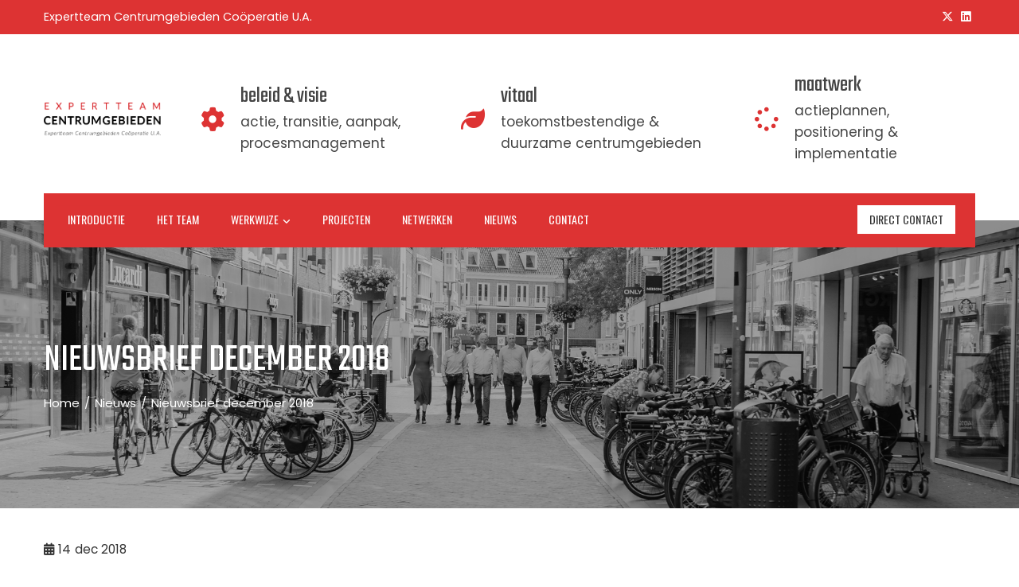

--- FILE ---
content_type: text/css
request_url: https://usercontent.one/wp/www.expertteam-winkelgebieden.nl/wp-content/themes/totally/style.css?ver=1.2.4
body_size: 755
content:
/*
 Theme Name:   Totally
 Theme URI:    https://hashthemes.com/wordpress-theme/totally/
 Description:  Totally is a lightweight, super fast, fully customizable responsive WordPress theme with clean and professional design that is perfect for any kind of website. It is a multi purpose theme and will allow you to create almost any type of website such as blog, portfolio, business, e-commerce, corporate, education, medical etc. The theme works good the most popular page builder like Elementor, Beaver Builder, Visual Composer, Divi, SiteOrigin or any other pagebuilder of your choice. More over the theme provides the color picker to choose the skin color of your website. The homepage consists of almost all the section that you will need to create an engaging website like slider, featured section with icon, about us section with progress bar, portfolio section, team section, testimonial section, counter section, blog section. The theme is SEO friendly, cross browser compatible, translation ready, woocommerce ready and is compatible with almost all major WordPress plugins. So look no further and create your website with Totally. DEMO: https://demo.hashthemes.com/totally
 Author:       HashThemes
 Author URI:   https://hashthemes.com
 Template:     total
 Version:      1.2.4
 License:      GNU General Public License v2 or later
 License URI:  http://www.gnu.org/licenses/gpl-2.0.html
 Tags:         two-columns, right-sidebar, custom-background, custom-menu, editor-style, featured-images, footer-widgets, theme-options, threaded-comments, translation-ready, portfolio, education, blog, custom-logo
 Text Domain:  totally
 Tested up to: 6.7
 Requires PHP: 5.0
*/

:root{
    --total-h-size: 56px;
}